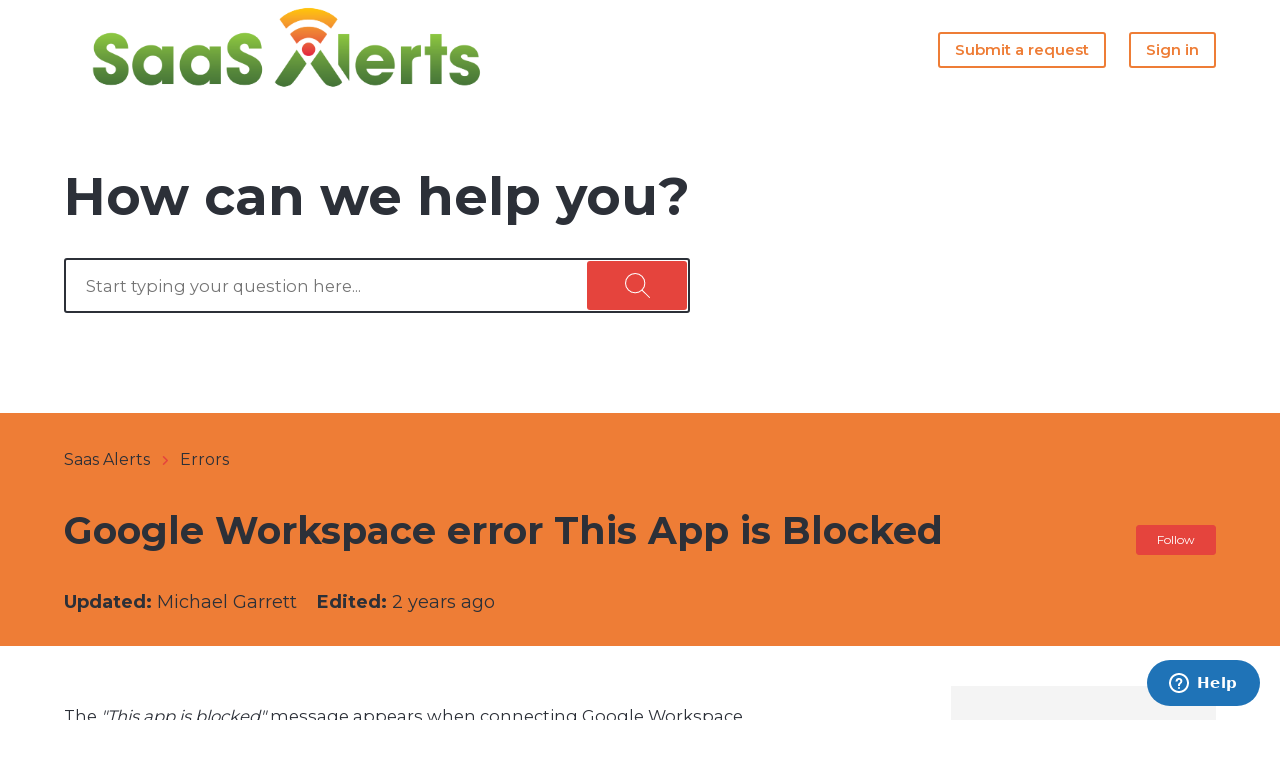

--- FILE ---
content_type: text/html; charset=utf-8
request_url: https://saasalerts.zendesk.com/hc/en-us/articles/14441740983949-Google-Workspace-error-This-App-is-Blocked
body_size: 7629
content:
<!DOCTYPE html>
<html dir="ltr" lang="en-US">
<head>
  <meta charset="utf-8" />
  <!-- v26823 -->


  <title>Google Workspace error This App is Blocked &ndash; Saas Alerts</title>

  

  <meta name="description" content="The &quot;This app is blocked&quot; message appears when connecting Google Workspace.    Resolution: Follow the instructions in the Setup..." /><meta property="og:image" content="https://saasalerts.zendesk.com/hc/theming_assets/01HZH0ANSG0FN0WTZVNQB7MZX7" />
<meta property="og:type" content="website" />
<meta property="og:site_name" content="Saas Alerts" />
<meta property="og:title" content="Google Workspace error This App is Blocked" />
<meta property="og:description" content="The &quot;This app is blocked&quot; message appears when connecting Google Workspace.

 
Resolution:
Follow the instructions in the Setup instructions for Google Workspace KB
 
This message occurs related to..." />
<meta property="og:url" content="https://saasalerts.zendesk.com/hc/en-us/articles/14441740983949-Google-Workspace-error-This-App-is-Blocked" />
<link rel="canonical" href="https://saasalerts.zendesk.com/hc/en-us/articles/14441740983949-Google-Workspace-error-This-App-is-Blocked">
<link rel="alternate" hreflang="en-us" href="https://saasalerts.zendesk.com/hc/en-us/articles/14441740983949-Google-Workspace-error-This-App-is-Blocked">
<link rel="alternate" hreflang="x-default" href="https://saasalerts.zendesk.com/hc/en-us/articles/14441740983949-Google-Workspace-error-This-App-is-Blocked">

  <link rel="stylesheet" href="//static.zdassets.com/hc/assets/application-f34d73e002337ab267a13449ad9d7955.css" media="all" id="stylesheet" />
  <link rel="stylesheet" type="text/css" href="/hc/theming_assets/9923337/360003958292/style.css?digest=27275163549197">

  <link rel="icon" type="image/x-icon" href="/hc/theming_assets/01HZH0ANY1675KFNC0476RC9BK">

    

  


<meta content="width=device-width, initial-scale=1.0" name="viewport" />



  <link href="https://fonts.googleapis.com/css2?family=Montserrat:wght@100;200;300;400;500;600;700&display=swap" rel="stylesheet">



  <link href="https://fonts.googleapis.com/css2?family=Montserrat:wght@100;200;300;400;500;600;700&display=swap" rel="stylesheet">




<link rel="stylesheet" href="https://use.fontawesome.com/releases/v6.0.0/css/all.css">
<script src="https://kit.fontawesome.com/bfc862380e.js"></script>


<link href="https://cdn.lineicons.com/3.0/lineicons.css" rel="stylesheet">


<link rel="stylesheet" href="https://cdnjs.cloudflare.com/ajax/libs/animate.css/4.1.1/animate.min.css"/>


<script src="https://cdnjs.cloudflare.com/ajax/libs/jquery/3.6.0/jquery.min.js" referrerpolicy="no-referrer"></script>

  
</head>
<body class="">
  
  
  

  <a class="skip-navigation" tabindex="1" href="#main-content">Skip to main content</a>

<div class="hc_header">
	<header class="header">
	  <div class="logo">

	  	
	    <a title="Home" href="/hc/en-us">
	      <img src="/hc/theming_assets/01HZH0ANSG0FN0WTZVNQB7MZX7" alt="Saas Alerts Help Center home page" />
	      
	    </a>
	  </div>
	  <div class="nav-wrapper">
	    <button class="menu-button" aria-controls="user-nav" aria-expanded="false" aria-label="Toggle navigation menu">
	      <svg xmlns="http://www.w3.org/2000/svg" width="16" height="16" focusable="false" viewBox="0 0 16 16" class="icon-menu">
	        <path fill="none" stroke="currentColor" stroke-linecap="round" d="M1.5 3.5h13m-13 4h13m-13 4h13"/>
	      </svg>
	    </button>
	    <nav class="user-nav" id="user-nav">
	      
	      

	      
	      <a class="submit-a-request" href="/hc/en-us/requests/new">Submit a request</a>

	      
	      <div class="header-language-selector">
	        
	      </div>

	    </nav>
	    
	      <a class="sign-in" rel="nofollow" data-auth-action="signin" title="Opens a dialog" role="button" href="https://saasalerts.zendesk.com/access?brand_id=360003958292&amp;return_to=https%3A%2F%2Fsaasalerts.zendesk.com%2Fhc%2Fen-us%2Farticles%2F14441740983949-Google-Workspace-error-This-App-is-Blocked">
	        Sign in
	      </a>
	    
	  </div>
	</header>
</div>

  <main role="main">
    
<section class="hero inner_hero">
  <div class="container hero--container">
    <div class="hero-inner">
      <h1 class="welcome_text">How can we help you? <span></span></h1>
      <h2 class="visibility-hidden">Search</h2>
      <form role="search" class="search search-full" data-search="" action="/hc/en-us/search" accept-charset="UTF-8" method="get"><input type="hidden" name="utf8" value="&#x2713;" autocomplete="off" /><input type="hidden" name="category" id="category" value="6138485872525" autocomplete="off" />
<input type="search" name="query" id="query" placeholder="Start typing your question here..." aria-label="Start typing your question here..." />
<input type="submit" name="commit" value="Search" /></form>
    </div>
  </div>
</section>


<section class="breadcrumbs-section">
   <div class="container">
      <nav class="sub-nav">
         <ol class="breadcrumbs">
  
    <li title="Saas Alerts">
      
        <a href="/hc/en-us">Saas Alerts</a>
      
    </li>
  
    <li title="Errors">
      
        <a href="/hc/en-us/sections/6138611550349-Errors">Errors</a>
      
    </li>
  
</ol>

      </nav>
      <div class="block__info">
         <h2 class="__name">
          Google Workspace error This App is Blocked
          
         </h2>
         
          <div class="article-subscribe"><div data-helper="subscribe" data-json="{&quot;item&quot;:&quot;article&quot;,&quot;url&quot;:&quot;/hc/en-us/articles/14441740983949-Google-Workspace-error-This-App-is-Blocked/subscription.json&quot;,&quot;follow_label&quot;:&quot;Follow&quot;,&quot;unfollow_label&quot;:&quot;Unfollow&quot;,&quot;following_label&quot;:&quot;Following&quot;,&quot;can_subscribe&quot;:true,&quot;is_subscribed&quot;:false}"></div></div>
         
         
         <div class="__description article__description">
            <span class="_created">
               <strong>Updated:</strong>
                 
                   Michael Garrett
                 
            </span>
            <span class="_modified">
               <strong>Edited:</strong>
               <ul class="meta-group">
               
                  <li class="meta-data"><time datetime="2023-09-25T16:49:27Z" title="2023-09-25T16:49:27Z" data-datetime="relative">September 25, 2023 16:49</time></li>
               
               </ul>
            </span>
         </div>
         
      </div>
   </div>
</section>

<div class="container">

  <div class="article-container" id="article-container">
    <article id="main-content" class="article">
      <section class="article-info">
        <div class="article-content">
          
          <div class="article-body"><p>The <em>"This app is blocked"</em> message appears when connecting Google Workspace.<br><br></p>
<p><img src="/attachments/token/riRbvAvvgBYIfi42OrintTS2z/?name=image001.png"></p>
<p>&nbsp;</p>
<h4 id="h_01HB6C3QA6M25BHQBNAZBJXKP9">Resolution:</h4>
<p>Follow the instructions in the<a href="/hc/en-us/articles/6421105901581-Setup-instructions-for-Google-Workspace"> Setup instructions for Google Workspace KB</a></p>
<p>&nbsp;</p>
<p>This message occurs related to a new security step Google has implemented to ensure only Administrator approved API connections are allowed.</p></div>
          
        </div>
      </section>

      <footer>
        <div class="article-footer">
          
          
          
          
            
          
        </div>
        
        
          <div class="article-votes">
            <span class="article-votes-question" id="article-votes-label">Was this article helpful?</span>
            <div class="article-votes-controls" role="group" aria-labelledby="article-votes-label">
              <button type="button" class="button article-vote article-vote-up" data-auth-action="signin" aria-label="This article was helpful" aria-pressed="false">Yes</button>
              <button type="button" class="button article-vote article-vote-down" data-auth-action="signin" aria-label="This article was not helpful" aria-pressed="false">No</button>
            </div>
            <small class="article-votes-count">
              <span class="article-vote-label">0 out of 0 found this helpful</span>
            </small>
          </div>
        
        
        <div class="article-return-to-top">
          <a href="#article-container">
            Return to top
            <svg xmlns="http://www.w3.org/2000/svg" class="article-return-to-top-icon" width="20" height="20" focusable="false" viewBox="0 0 12 12" aria-hidden="true">
              <path fill="none" stroke="currentColor" stroke-linecap="round" d="M3 4.5l2.6 2.6c.2.2.5.2.7 0L9 4.5"/>
            </svg>
          </a>
        </div>
      </footer>

      <div class="article-relatives">
        
        
          <div data-recent-articles></div>
        
        
        
          
  <section class="related-articles">
    
      <h2 class="related-articles-title">Related articles</h2>
    
    <ul>
      
        <li>
          <a href="/hc/en-us/related/click?data=[base64]" rel="nofollow">Setup instructions for Google Workspace</a>
        </li>
      
        <li>
          <a href="/hc/en-us/related/click?data=[base64]%3D--4994d4be2cc3e7913f9899bc5de1cb1b3012c800" rel="nofollow">Alert types</a>
        </li>
      
        <li>
          <a href="/hc/en-us/related/click?data=[base64]%3D--02d283139bd05f58148c9b3e7f2668aa3d13cd1b" rel="nofollow">Google Authorization Error 400 (This App is Blocked)</a>
        </li>
      
        <li>
          <a href="/hc/en-us/related/click?data=[base64]%3D--938155b4ffba65943e2c8f0698245d33de05088e" rel="nofollow">Quick Start Guide</a>
        </li>
      
        <li>
          <a href="/hc/en-us/related/click?data=[base64]" rel="nofollow">Why disable/delete Guest Accounts and block sign in on Shared Mailboxes/Rooms?</a>
        </li>
      
    </ul>
  </section>


        
      </div>
      
      
        <div class="article-comments" id="article-comments">
          <section class="comments">
            <header class="comment-overview">
              <h2 class="comment-heading">
                Comments
              </h2>
              <p class="comment-callout">0 comments</p>
              
            </header>

            <ul id="comments" class="comment-list">
              
            </ul>

            

            

            <p class="comment-callout">Please <a data-auth-action="signin" rel="nofollow" href="https://saasalerts.zendesk.com/access?brand_id=360003958292&amp;return_to=https%3A%2F%2Fsaasalerts.zendesk.com%2Fhc%2Fen-us%2Farticles%2F14441740983949-Google-Workspace-error-This-App-is-Blocked">sign in</a> to leave a comment.</p>
          </section>
        </div>
      
    </article>

    
    <aside class="article-sidebar" aria-labelledby="section-articles-title">
      
        <div class="collapsible-sidebar">
          <button type="button" class="collapsible-sidebar-toggle" aria-labelledby="section-articles-title" aria-expanded="false">
            <svg xmlns="http://www.w3.org/2000/svg" width="20" height="20" focusable="false" viewBox="0 0 12 12" aria-hidden="true" class="collapsible-sidebar-toggle-icon chevron-icon">
              <path fill="none" stroke="currentColor" stroke-linecap="round" d="M3 4.5l2.6 2.6c.2.2.5.2.7 0L9 4.5"/>
            </svg>
            <svg xmlns="http://www.w3.org/2000/svg" width="20" height="20" focusable="false" viewBox="0 0 12 12" aria-hidden="true" class="collapsible-sidebar-toggle-icon x-icon">
              <path stroke="currentColor" stroke-linecap="round" d="M3 9l6-6m0 6L3 3"/>
            </svg>
          </button>
          <span id="section-articles-title" class="collapsible-sidebar-title sidenav-title">
            Articles in this section
          </span>
          <div class="collapsible-sidebar-body">
            <ul>
              
                <li>
                  <a href="/hc/en-us/articles/14441740983949-Google-Workspace-error-This-App-is-Blocked" class="sidenav-item current-article">Google Workspace error This App is Blocked</a>
                </li>
              
                <li>
                  <a href="/hc/en-us/articles/12783574858637-This-SaaS-Alerts-account-is-locked-message" class="sidenav-item ">This SaaS Alerts account is locked message</a>
                </li>
              
                <li>
                  <a href="/hc/en-us/articles/11941853624973-Microsoft-Auditing-Fails-to-Enable-or-Appears-Active-but-is-Not-Functional" class="sidenav-item ">Microsoft: Auditing Fails to Enable or Appears Active but is Not Functional</a>
                </li>
              
                <li>
                  <a href="/hc/en-us/articles/9481788251789-ConnectWise-User-Module-Customize-Permissions-Are-Not-Correct" class="sidenav-item ">ConnectWise User Module Customize Permissions Are Not Correct</a>
                </li>
              
                <li>
                  <a href="/hc/en-us/articles/8208749663629-Organization-shows-Pending-Onboarding-status" class="sidenav-item ">Organization shows &quot;Pending Onboarding&quot; status</a>
                </li>
              
                <li>
                  <a href="/hc/en-us/articles/7491596909453-No-Users-Appear-Microsoft-Licensing-Required" class="sidenav-item ">No Users Appear - Microsoft Licensing Required</a>
                </li>
              
                <li>
                  <a href="/hc/en-us/articles/7118000651789-Tenant-does-not-exist-MS-AUDIT-OFF" class="sidenav-item ">Tenant does not exist (MS_AUDIT_OFF)</a>
                </li>
              
                <li>
                  <a href="/hc/en-us/articles/6516140639757-A-network-error-such-as-timeout-interrupted-connection-or-unreachable-host-has-occurred-Client-is-Offline" class="sidenav-item ">A network error (such as timeout, interrupted connection or unreachable host) has occurred (Client is Offline)</a>
                </li>
              
                <li>
                  <a href="/hc/en-us/articles/6516020763149-Google-Workspace-API-Channel-Error-401" class="sidenav-item ">Google Workspace API Channel Error 401</a>
                </li>
              
                <li>
                  <a href="/hc/en-us/articles/6515940631821-Alerts-appearing-to-come-from-an-incorrect-organization-Cross-Tenant-Alerts" class="sidenav-item ">Alerts appearing to come from an incorrect organization (Cross-Tenant Alerts)</a>
                </li>
              
            </ul>
            
              <a href="/hc/en-us/sections/6138611550349-Errors" class="article-sidebar-item">See more</a>
            
          </div>
        </div>
      
    </aside>

  </div>
</div>

  </main>

  <div class="footer__curve __curve">
   <svg xmlns="http://www.w3.org/2000/svg" viewBox="0 0 100 100" width="100%" height="100%" preserveAspectRatio="none">
      <path d="M0,0 C16.6666667,66 33.3333333,98 50,98 C66.6666667,98 83.3333333,66 100,0 L100,100 L0,100 L0,0 Z" fill="#fff"/>
   </svg>
</div>
<footer class="portal-footer">
   <div class="container">
      <div class="row _grid">
         
         <div class="_col _col_5 first_col">
            <h3>Company</h3>
            <p class="company_info">SaaS Alerts enables MSPs to protect and monetize their customer&#39;s core SaaS business applications with a multi-tenant real-time monitoring platform that protects against data theft and actions taken by bad actors.</p>

            
            <ul class="social">
               
               <li><a href="https://www.facebook.com/SaasAlerts/" target="_blank" title="Facebook"><i class="lni lni-facebook"></i></a></li>
               
               
               <li><a href="https://twitter.com/SaaSAlerts" target="_blank" title="Twitter"><i class="lni lni-twitter"></i></a></li>
               
               
               <li><a href="https://www.linkedin.com/company/saas-alerts" target="_blank" title="LinkedIn"><i class="lni lni-linkedin"></i></a></li>
               
               
               
               
               <li><a href="https://www.youtube.com/channel/UCcaHa5MFlOepSFsjUoCD3Qw" target="_blank" title="YouTube"><i class="lni lni-play"></i></a></li>
               
            </ul>
         </div>
         

         
         <div class="_col _col_5">
            <h3>Quick Links</h3>
            <ul>
               <li><a href="https://saasalerts.com/assessment/">Assessment</a></li>
               <li><a href="https://saasalerts.com/our-company/">Our Company</a></li>
               <li><a href="https://blog.saasalerts.com/">News &amp; Events</a></li>
            </ul>
         </div>
         

         
         <div class="_col _col_5">
            <h3>Support</h3>
            <ul>
               <li><a href="https://saasalerts.zendesk.com/hc/en-us/sections/360012084352-How-To">Troubleshooting</a></li>
               <li><a href="https://saasalerts.zendesk.com/hc/en-us/sections/360010601071-FAQ">Common Questions</a></li>
               <li><a href="https://saasalerts.zendesk.com/hc/en-us/requests/new">Get Help</a></li>
            </ul>
         </div>
         

         
         <div class="_col _col_5">
            <h3>Resources &amp; Policy</h3>
            <ul>
               <li><a href="https://saasalerts.com/msp-resources/">MSP Resources</a></li>
               <li><a href="https://saasalerts.com/privacy-policy/">Privacy Policy</a></li>
               <li><a href="https://saasalerts.com/terms-conditions/">Terms &amp; Conditions</a></li>
            </ul>
         </div>
         

         
         <div class="_col _col_5">
            <h3>Contact Us</h3>
            <ul>
               <li><a href="info@saasalerts.com">Email</a></li>
               <li><a href=""></a></li>
               <li><a href="tel:+00-0000-00"></a></li>
            </ul>
         </div>
         

      </div>
   </div>

   
   <aside class="footer_copyright">
      <div class="container">
         <p>&copy; <span id="year"></span> SaaS Alerts. All Rights Reserved.</p>
      </div>
   </aside>

</footer>


<a href="#!" class="Top animate__animated animate__bounceInUp"><i class="lni lni-chevron-up"></i></a>



  <!-- / -->

  
  <script src="//static.zdassets.com/hc/assets/en-us.f90506476acd6ed8bfc8.js"></script>
  

  <script type="text/javascript">
  /*

    Greetings sourcecode lurker!

    This is for internal Zendesk and legacy usage,
    we don't support or guarantee any of these values
    so please don't build stuff on top of them.

  */

  HelpCenter = {};
  HelpCenter.account = {"subdomain":"saasalerts","environment":"production","name":"Saas Alerts"};
  HelpCenter.user = {"identifier":"da39a3ee5e6b4b0d3255bfef95601890afd80709","email":null,"name":"","role":"anonymous","avatar_url":"https://assets.zendesk.com/hc/assets/default_avatar.png","is_admin":false,"organizations":[],"groups":[]};
  HelpCenter.internal = {"asset_url":"//static.zdassets.com/hc/assets/","web_widget_asset_composer_url":"https://static.zdassets.com/ekr/snippet.js","current_session":{"locale":"en-us","csrf_token":null,"shared_csrf_token":null},"usage_tracking":{"event":"article_viewed","data":"[base64]--e5afe3b294afca0147d927a62b2555b2f27704cf","url":"https://saasalerts.zendesk.com/hc/activity"},"current_record_id":"14441740983949","current_record_url":"/hc/en-us/articles/14441740983949-Google-Workspace-error-This-App-is-Blocked","current_record_title":"Google Workspace error This App is Blocked","current_text_direction":"ltr","current_brand_id":360003958292,"current_brand_name":"Saas Alerts","current_brand_url":"https://saasalerts.zendesk.com","current_brand_active":true,"current_path":"/hc/en-us/articles/14441740983949-Google-Workspace-error-This-App-is-Blocked","show_autocomplete_breadcrumbs":false,"user_info_changing_enabled":false,"has_user_profiles_enabled":false,"has_end_user_attachments":true,"user_aliases_enabled":false,"has_anonymous_kb_voting":false,"has_multi_language_help_center":true,"show_at_mentions":false,"embeddables_config":{"embeddables_web_widget":true,"embeddables_help_center_auth_enabled":false,"embeddables_connect_ipms":false},"answer_bot_subdomain":"static","gather_plan_state":"not_started","has_article_verification":false,"has_gather":false,"has_ckeditor":false,"has_community_enabled":false,"has_community_badges":false,"has_community_post_content_tagging":false,"has_gather_content_tags":false,"has_guide_content_tags":true,"has_user_segments":true,"has_answer_bot_web_form_enabled":false,"has_garden_modals":false,"theming_cookie_key":"hc-da39a3ee5e6b4b0d3255bfef95601890afd80709-2-preview","is_preview":false,"has_search_settings_in_plan":true,"theming_api_version":2,"theming_settings":{"logo":"/hc/theming_assets/01HZH0ANSG0FN0WTZVNQB7MZX7","show_brand_name":false,"logo_height":"128px","favicon":"/hc/theming_assets/01HZH0ANY1675KFNC0476RC9BK","header_color":"rgba(238, 125, 54, 1)","brand_color":"rgba(229, 68, 61, 1)","brand_text_color":"rgba(229, 68, 61, 1)","text_color":"#2c3038","link_color":"rgba(72, 119, 56, 1)","visited_link_color":"rgba(121, 175, 63, 1)","breadcrumbs_block_color":"rgba(238, 125, 54, 1)","footer_color":"rgba(229, 68, 61, 1)","footer_links":"rgba(255, 255, 255, 1)","heading_font":"'Montserrat', sans-serif","text_font":"'Montserrat', sans-serif","hero_unit_bg_color":"#FFFFFF","homepage_background_image":"/hc/theming_assets/01HZH0AP4P2B4286KA0C8G8TVD","company_title":"A Managed Service Provider (MSP) Exclusive Platform for Unified Monitoring and Alerting of Core Business SaaS Applications","hero_title":"How can we help you?","hero_title_two":"","search_placeholder":"Start typing your question here...","instant_search":true,"scoped_kb_search":true,"scoped_community_search":true,"kb_backgroud":"rgba(238, 125, 54, 1)","kb_title":"SaaS Alerts Knowledge Base","kb_content":"Best Practices, Solutions, and Guides","promoted_content":"Find our featured articles and guide answer here.","help_gradient":"rgba(37, 68, 193, 0.1)","help_title":"Contact Support","help_content":"","ticket_icon":"lni lni-ticket","ticket_title":"Create Ticket","ticket_content":"Can't find what you're looking for? Create a Ticket.","call_icon":"-","call_title":"","phone_number":"+00-0000-00","call_content":"Our agents are available to assist by telephone.","chat_icon":"-","chat_title":"Chat","chat_content":"Click to chat with our customer support agents.","chat_behavior":"#!","col1_title":"Company","company_content":"SaaS Alerts enables MSPs to protect and monetize their customer's core SaaS business applications with a multi-tenant real-time monitoring platform that protects against data theft and actions taken by bad actors.","facebook_url":"https://www.facebook.com/SaasAlerts/","twitter_url":"https://twitter.com/SaaSAlerts","linkedin_url":"https://www.linkedin.com/company/saas-alerts","whatsapp_url":"-","instagram_url":"-","youtube_url":"https://www.youtube.com/channel/UCcaHa5MFlOepSFsjUoCD3Qw","col2_title":"Quick Links","col2_text1":"Assessment","col2_text1_url":"https://saasalerts.com/assessment/","col2_text2":"Our Company","col2_text2_url":"https://saasalerts.com/our-company/","col2_text3":"News \u0026 Events","col2_text3_url":"https://blog.saasalerts.com/","col3_title":"Support","col3_text1":"Troubleshooting","col3_text1_url":"https://saasalerts.zendesk.com/hc/en-us/sections/360012084352-How-To","col3_text2":"Common Questions","col3_text2_url":"https://saasalerts.zendesk.com/hc/en-us/sections/360010601071-FAQ","col3_text3":"Get Help","col3_text3_url":"https://saasalerts.zendesk.com/hc/en-us/requests/new","col4_title":"Resources \u0026 Policy","col4_text1":"MSP Resources","col4_text1_url":"https://saasalerts.com/msp-resources/","col4_text2":"Privacy Policy","col4_text2_url":"https://saasalerts.com/privacy-policy/","col4_text3":"Terms \u0026 Conditions","col4_text3_url":"https://saasalerts.com/terms-conditions/","col5_title":"Contact Us","col5_text1":"Email","col5_text1_url":"info@saasalerts.com","col5_text2":"","col5_text2_url":"","copyright_text":"SaaS Alerts. All Rights Reserved.","show_articles_in_section":true,"show_article_author":true,"show_article_comments":true,"show_follow_article":true,"show_recently_viewed_articles":true,"show_related_articles":true,"show_article_sharing":false,"show_follow_section":true,"show_follow_post":true,"show_post_sharing":true,"show_follow_topic":true},"has_pci_credit_card_custom_field":false,"help_center_restricted":false,"is_assuming_someone_else":false,"flash_messages":[],"user_photo_editing_enabled":true,"user_preferred_locale":"en-us","base_locale":"en-us","login_url":"https://saasalerts.zendesk.com/access?brand_id=360003958292\u0026return_to=https%3A%2F%2Fsaasalerts.zendesk.com%2Fhc%2Fen-us%2Farticles%2F14441740983949-Google-Workspace-error-This-App-is-Blocked","has_alternate_templates":false,"has_custom_statuses_enabled":false,"has_hc_generative_answers_setting_enabled":true,"has_generative_search_with_zgpt_enabled":false,"has_suggested_initial_questions_enabled":false,"has_guide_service_catalog":true,"has_service_catalog_search_poc":false,"has_service_catalog_itam":false,"has_csat_reverse_2_scale_in_mobile":false,"has_knowledge_navigation":false,"has_unified_navigation":false,"has_csat_bet365_branding":false,"version":"v26823","dev_mode":false};
</script>

  
  
  <script src="//static.zdassets.com/hc/assets/hc_enduser-2a5c7d395cc5df83aeb04ab184a4dcef.js"></script>
  <script type="text/javascript" src="/hc/theming_assets/9923337/360003958292/script.js?digest=27275163549197"></script>
  
</body>
</html>